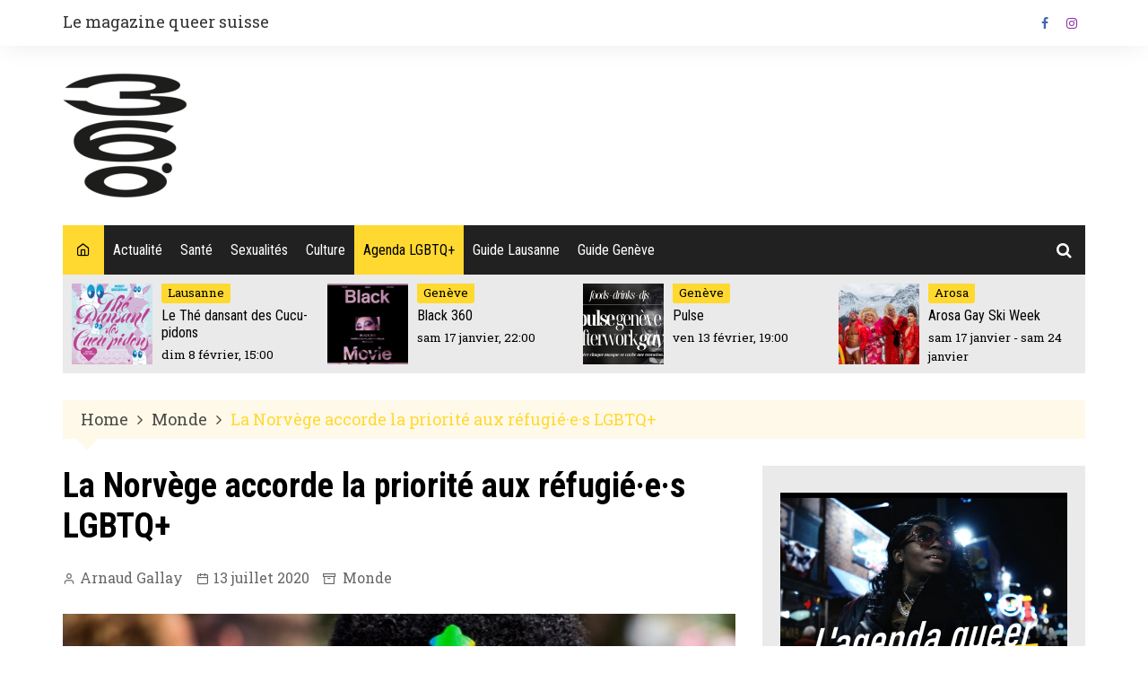

--- FILE ---
content_type: text/html; charset=utf-8
request_url: https://www.google.com/recaptcha/api2/aframe
body_size: 267
content:
<!DOCTYPE HTML><html><head><meta http-equiv="content-type" content="text/html; charset=UTF-8"></head><body><script nonce="Yk-71SIIvgJ5HzrOsDrJnA">/** Anti-fraud and anti-abuse applications only. See google.com/recaptcha */ try{var clients={'sodar':'https://pagead2.googlesyndication.com/pagead/sodar?'};window.addEventListener("message",function(a){try{if(a.source===window.parent){var b=JSON.parse(a.data);var c=clients[b['id']];if(c){var d=document.createElement('img');d.src=c+b['params']+'&rc='+(localStorage.getItem("rc::a")?sessionStorage.getItem("rc::b"):"");window.document.body.appendChild(d);sessionStorage.setItem("rc::e",parseInt(sessionStorage.getItem("rc::e")||0)+1);localStorage.setItem("rc::h",'1768664494059');}}}catch(b){}});window.parent.postMessage("_grecaptcha_ready", "*");}catch(b){}</script></body></html>

--- FILE ---
content_type: text/css; charset=utf-8
request_url: https://360.ch/wp-content/cache/autoptimize/autoptimize_single_c899c627ca44694c2b9e8de742ba6282.php?ver=70ffcbd18043797985395d75ddd616c5
body_size: 583
content:
.extrait{font-weight:700}.note{background:#fff9ea;padding:10px 20px;border-top:4px dotted #ffd930}.the_content a{color:#000 !important;border-bottom:3px #ffd930 solid !important}.the_content a:hover{color:#000 !important;background-color:#ffd930 !important}.abos{background:#ffd930;padding:0 10px}.agenda-menu a{background-color:#ffd930;color:#000 !important}.code-block{text-align:center}.entry_cats ul.post-categories li a{color:#000 !important}.entry_cats ul.post-categories li a:hover{background-color:#efefef !important}blockquote{font-family:inherit !important;font-size:1.3em !important;font-style:normal !important}#tribe-events,#tribe-events-pg-template,.tribe-events-pg-template{padding:0 !important}h1.tribe-events-single-event-title,h2.tribe-events-single-event-title{font-weight:400;text-transform:initial !important}.accroche-agenda-bloc{font-size:.75em}@media (min-width:700px){.accroche-agenda-bloc{display:flex;background:#eaeaea;padding:10px 0}.accroche-agenda-bloc-1,.accroche-agenda-bloc-2,.accroche-agenda-bloc-3,.accroche-agenda-bloc-4{min-width:25%;text-align:left;padding:0 10px;max-height:90px;overflow:hidden}.accroche-agenda-bloc img{width:90px;height:90px;float:left;margin-right:10px}}@media (max-width:699px){.accroche-agenda-bloc{display:flex;background:#eaeaea;padding:5px 0}.accroche-agenda-bloc-1,.accroche-agenda-bloc-2{min-width:50%;text-align:left;padding:0 5px;max-height:90px;overflow:hidden}.accroche-agenda-bloc-3,.accroche-agenda-bloc-4{display:none}.accroche-agenda-bloc img{width:60px;height:60px;float:left;margin-right:5px}}.widget-gaymap-tag{color:#777;font-size:.85em;text-transform:lowercase;font-family:'Roboto Condensed';line-height:normal}.textes-accroche-une{font-size:16px;line-height:23px}a.button-date{display:block;text-align:center;line-height:normal;font-size:.8em;background-color:#ffd930;padding:2px;box-shadow:1px 2px 3px #000}a:hover.button-date{background-color:#fff;color:#000}.day-selector{background-color:#222;color:#ffd930;width:100%;height:100%;font-family:"Roboto Condensed";text-align:center;border:0;box-shadow:none}